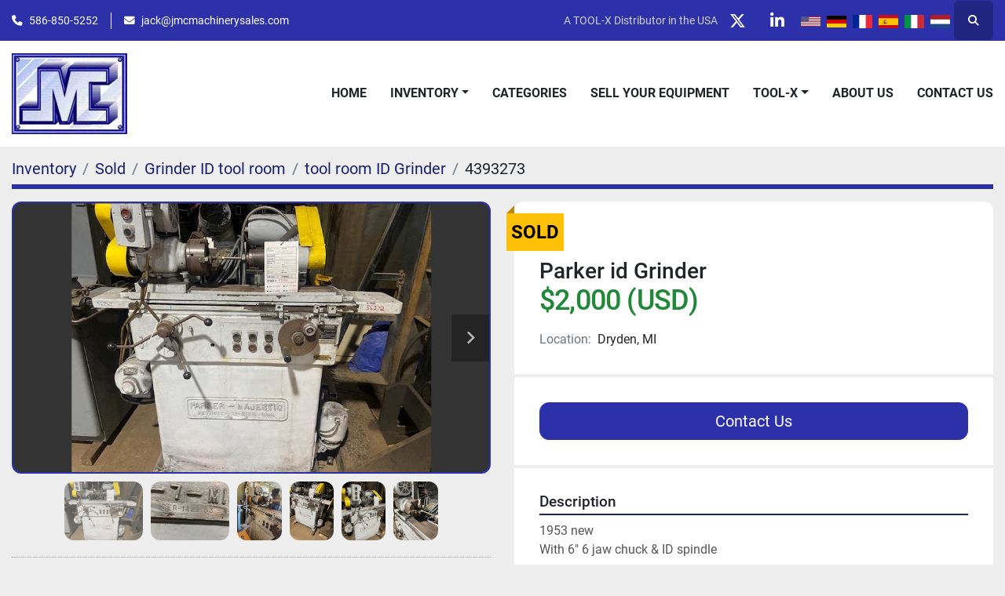

--- FILE ---
content_type: text/html; charset=utf-8
request_url: https://www.jmcmachinerysales.com/listings/4393273-used-parker-id-grinder
body_size: 6931
content:
<!DOCTYPE html><html id="mh" lang="en"><head><title>Used Sold Parker id Grinder at JMC Machinery Sales, Inc.</title><meta content="Used Sold Parker id Grinder at JMC Machinery Sales, Inc." property="title" /><meta content="text/html; charset=UTF-8" http-equiv="Content-Type" /><meta content="width=device-width, initial-scale=1.0" name="viewport" /><meta content="1953 new With 6&quot; 6 jaw chuck &amp; ID spindle Swing Over Table………………………………………………….12″ Distance Between Centers…………………………………………..16″ Table Working Surface…………………………………………5″ x 38″ Power Table with Reciprocator………………………………………Yes Tabel Swivel…………………………………..." name="description" /><meta content="wss://system.machinio.com/cable" name="cable-url" /><meta content="1953 new With 6&quot; 6 jaw chuck &amp; ID spindle Swing Over Table………………………………………………….12″ Distance Between Centers…………………………………………..16″ Table Working Surface…………………………………………5″ x 38″ Power Table with Reciprocator………………………………………Yes Tabel Swivel…………………………………..." property="og:description" /><meta content="Used Sold Parker id Grinder at JMC Machinery Sales, Inc." property="og:title" /><meta content="website" property="og:type" /><meta content="summary_large_image" property="twitter:card" /><meta content="Used Sold Parker id Grinder at JMC Machinery Sales, Inc." property="twitter:title" /><meta content="1953 new With 6&quot; 6 jaw chuck &amp; ID spindle Swing Over Table………………………………………………….12″ Distance Between Centers…………………………………………..16″ Table Working Surface…………………………………………5″ x 38″ Power Table with Reciprocator………………………………………Yes Tabel Swivel…………………………………..." property="twitter:description" /><meta content="https://i.machineryhost.com/65b9eea6e1cc6bb9f0cd2a47751a186f/6036c3c52b72d4330fe5f6fa7e8c5579/large-used-parker-id-grinder.jpg" property="twitter:image" /><link href="https://i.machineryhost.com" rel="preconnect" /><link href="https://i.system.machinio.com" rel="preconnect" /><link href="https://s3.amazonaws.com" rel="preconnect" /><meta content="https://i.machineryhost.com/65b9eea6e1cc6bb9f0cd2a47751a186f/6036c3c52b72d4330fe5f6fa7e8c5579/large-used-parker-id-grinder.jpg" property="og:image" /><meta content="noindex" name="robots" /><link rel="stylesheet" href="/styles/custom-fbec55b3313cacfdeb95d87df805c7e9.css" media="all" /><link rel="stylesheet" href="/packs/css/918-ca3a6288.css" media="all" />
<link rel="stylesheet" href="/packs/css/application-5f9e7bfe.css" media="all" /><link href="https://www.jmcmachinerysales.com/listings/4393273-used-parker-id-grinder" rel="canonical" /><meta content="https://www.jmcmachinerysales.com/listings/4393273-used-parker-id-grinder" property="og:url" /><script id="json-ld" type="application/ld+json">{"@context":"https://schema.org/","@type":"Product","name":"Parker id Grinder","description":"1953 new With 6\" 6 jaw chuck \u0026 ID spindle Swing Over Table………………………………………………….12″ Distance Between Centers…………………………………………..16″ Table Working Surface…………………………………………5″ x 38″ Power Table with Reciprocator………………………………………Yes Tabel Swivel………………………………………………..7 Degrees Table Travel……………………………………………………..24″ Cross Feed Travel………………………………………………3-1/2″ Cross Feed Adjustment………………………………………………4″ Cross Feed Handwheel Graduations………………………………..0.0005″ Cross Feed Precision Dial Graduations………………………….0.000050″ Grinding Wheel Size……………………………………….10″ Diameter Grinding Wheel Bore Size………………………………………..3″ Wheelhead Motor…………………………………………….1-1/2 H.P. Headstock Swivel……………………………………….0 to 90 Degrees Infinite Variable Headstock Spindle Speeds………………….20 to 225 RPM Hole Thru Spindle………………………………………………1-1/4″ Headstock Center Taper………………………………………..#6 Jarno Tailstock Center Taper………………………………………..#6 Jarno Spindle Motor………………………………………………1-1/5 H.P. Electrics………………………………………………..220/3/60 Approximate Dimensions……………………………….69″L x 37″L x 57″H Approximate Weight………………………………………….3,750 Lbs.","productID":4393273,"category":"Grinder ID tool room","offers":{"@type":"Offer","url":"https://www.jmcmachinerysales.com/listings/4393273-used-parker-id-grinder","itemCondition":"https://schema.org/UsedCondition","availability":"http://schema.org/OutOfStock","seller":"JMC Machinery Sales, Inc."},"brand":{"@type":"Brand","name":"Parker ID"},"model":"ID Grinder","mpn":"1429-53","image":["https://i.machineryhost.com/65b9eea6e1cc6bb9f0cd2a47751a186f/6036c3c52b72d4330fe5f6fa7e8c5579/large-used-parker-id-grinder.jpg","https://i.machineryhost.com/65b9eea6e1cc6bb9f0cd2a47751a186f/cea524623ea8bcd9fa93acb35ec6ecdd/large-used-parker-id-grinder.jpg","https://i.machineryhost.com/65b9eea6e1cc6bb9f0cd2a47751a186f/2173e62a61da09ca41c3e29e7aaa1bd1/large-used-parker-id-grinder.jpg","https://i.machineryhost.com/65b9eea6e1cc6bb9f0cd2a47751a186f/ccedd1f0d40047ee96ca2e30ab0637a5/large-used-parker-id-grinder.jpg","https://i.machineryhost.com/65b9eea6e1cc6bb9f0cd2a47751a186f/dcf0af737aad76175427bcfa551c40d8/large-used-parker-id-grinder.jpg","https://i.machineryhost.com/65b9eea6e1cc6bb9f0cd2a47751a186f/07f4c60e599c208feae942a2867ea97c/large-used-parker-id-grinder.jpg"]}</script><script id="json-ld" type="application/ld+json">{ "@context" : "https://schema.org", "@type" : "LocalBusiness", "name" : "JMC Machinery Sales, Inc.", "address" : "PO Box 183640, Shelby Township,  Michigan 48318", "url" : "https://www.jmcmachinerysales.com", "image": "https://f.machineryhost.com/7243e843f3d581503053c5d32ddf83ac/logo.png", "telephone" : "586-850-5252"}</script></head><body class="body-s105 body-xl-container"><code data-configs="{&quot;currency&quot;:&quot;usd&quot;,&quot;convert_prices&quot;:false,&quot;gdpr_compliance&quot;:false,&quot;currency_iso_code&quot;:false,&quot;show_webshop_stripe_invoice_checkout_hint&quot;:false,&quot;private_price_webshop&quot;:false,&quot;enable_listing_quantity&quot;:false,&quot;allow_offer&quot;:false,&quot;terms_of_sales_path&quot;:null,&quot;automated_locale&quot;:false,&quot;primary_language_code&quot;:&quot;en&quot;,&quot;manual_languages&quot;:[&quot;en&quot;],&quot;controller_name&quot;:&quot;listings&quot;,&quot;webshop_type&quot;:&quot;ecommerce&quot;,&quot;create_webshop_lead&quot;:null,&quot;display_cookies_consent&quot;:null,&quot;privacy_policy_page&quot;:null,&quot;contact_form_attach_files_limit&quot;:10,&quot;submit_order_button_text&quot;:null,&quot;shopping_cart_header_title&quot;:null,&quot;custom_newsletter_button_title&quot;:null,&quot;enable_thank_you_page&quot;:null,&quot;restrict_lead_submission_by_buyer_location&quot;:false}"></code><div class="page-wrapper"><div class="hidden-print header-layout"><header class="site-header power" id="site-header"><div class="site-header__top-bar bg-primary"><div class="container"><div class="row"><div class="col-12 d-flex flex-column flex-lg-row align-items-center justify-content-between"><div class="site-header__contacts d-flex flex-column flex-md-row align-items-center my-2 my-lg-0"><div class="phone d-flex position-relative site-header__contacts__item"><a class="contact-tracking phone notranslate" href="tel:5868505252"> 586-850-5252</a></div><div class="email d-flex position-relative site-header__contacts__item"><a class="contact-tracking email notranslate" href="mailto:jack@jmcmachinerysales.com"> jack@jmcmachinerysales.com</a></div></div><div class="d-flex align-items-center mb-2 mb-lg-0 site-header__top-bar-right flex-column flex-md-row"><div>A TOOL-X Distributor in the USA</div><div class="external-links d-flex my-2 my-md-0"><a aria-label="twitter" class="social-link notranslate twitter d-inline-flex align-items-center justify-content-center" href="https://twitter.com/search?q=@jmcmachinerysal" rel="noopener" target="_blank"><i class="fa-x-twitter fa-brands"></i><span class="sr-only">twitter</span></a><a aria-label="linkedin" class="social-link notranslate linkedin d-inline-flex align-items-center justify-content-center" href="https://www.linkedin.com/company/jmc-machinery-sales" rel="noopener" target="_blank"><i class="fa-linkedin-in fa-brands"></i><span class="sr-only">linkedin</span></a></div><div class="site-header__languages-widget hidden-print mb-2 mb-md-0" id="site-header-languages-widget"><div class="google-translate google-translate-list d-flex"><a class="px-1" data-lang="en" href="#"><img alt="en" src="/packs/static/node_modules/svg-country-flags/svg/us-e834167e589569457e80.svg" /></a><a class="px-1" data-lang="de" href="#"><img alt="de" src="/packs/static/node_modules/svg-country-flags/svg/de-cfbb0cf09f502653fe85.svg" /></a><a class="px-1" data-lang="fr" href="#"><img alt="fr" src="/packs/static/node_modules/svg-country-flags/svg/fr-8bbb4186383e665cc3ee.svg" /></a><a class="px-1" data-lang="es" href="#"><img alt="es" src="/packs/static/node_modules/svg-country-flags/svg/es-628f10fe057a86d47f75.svg" /></a><a class="px-1" data-lang="it" href="#"><img alt="it" src="/packs/static/node_modules/svg-country-flags/svg/it-58e75cebaf765e503d29.svg" /></a><a class="px-1" data-lang="nl" href="#"><img alt="nl" src="/packs/static/node_modules/svg-country-flags/svg/nl-a7fdb74e17089394b68c.svg" /></a></div></div><a class="site-header__search-icon d-inline-flex align-items-center justify-content-center" href="/listings" id="site-header-search-icon"><i class="fa fa-search"></i><span class="sr-only">Search</span></a></div></div></div></div></div><div class="site-header__main-bar site-header__content"><div class="container"><div class="row"><div class="col-12 d-flex align-items-center justify-content-between"><div class="site-header__logo flex-shrink-0 d-flex align-items-center justify-content-center "><a class="" href="/"><img class="" alt="JMC Machinery Sales, Inc." src="https://f.machineryhost.com/7243e843f3d581503053c5d32ddf83ac/logo.png" /></a></div><nav class="primary-nav"><ul class="primary-nav__navbar"><li class="primary-nav__item home"><a class="primary-nav__link" href="/">Home</a></li><li class="primary-nav__item inventory"><div class="dropdown primary-nav__dropdown"><div aria-expanded="false" aria-haspopup="true" class="primary-nav__link dropdown-toggle" id="dropdownMenuButton" role="button"><a href="/listings">Inventory</a></div><div aria-labelledby="dropdownMenuButton" class="dropdown-menu primary-nav__dropdown-menu m-0"><div class="d-flex"><div class="primary-nav__link-block multicolumn mr-3" style="column-count: 2;"><div class="primary-nav__link-block__item"><a class="dropdown-item  " href="/cnc-lathe">CNC Lathe</a></div><div class="primary-nav__link-block__item"><a class="dropdown-item  " href="/cnc-machining-center-mill">CNC Machining center Mill</a></div><div class="primary-nav__link-block__item"><a class="dropdown-item  dropdown-children" href="/cnc-mill">Cnc mill</a><div class="dropdown-item grandchildren w-100"><a class="dropdown-item" data-role="grandchildren-item" href="/cnc-mill/mill">Mill</a></div></div><div class="primary-nav__link-block__item"><a class="dropdown-item  dropdown-children" href="/coolant">Coolant</a><div class="dropdown-item grandchildren w-100"><a class="dropdown-item" data-role="grandchildren-item" href="/coolant/metal-working">Metal working</a></div></div><div class="primary-nav__link-block__item"><a class="dropdown-item  dropdown-children" href="/finishing-machines">Finishing  machines</a><div class="dropdown-item grandchildren w-100"><a class="dropdown-item" data-role="grandchildren-item" href="/finishing-machines/vibratory-finisher">Vibratory  finisher</a></div></div><div class="primary-nav__link-block__item"><a class="dropdown-item  dropdown-children" href="/grinder-id-vertical">Grinder  ID vertical</a><div class="dropdown-item grandchildren w-100"><a class="dropdown-item" data-role="grandchildren-item" href="/grinder-id-vertical/grinder">Grinder</a></div></div><div class="primary-nav__link-block__item"><a class="dropdown-item  dropdown-children" href="/hone">Hone</a><div class="dropdown-item grandchildren w-100"><a class="dropdown-item" data-role="grandchildren-item" href="/hone/hone">Hone</a></div></div><div class="primary-nav__link-block__item"><a class="dropdown-item  dropdown-children" href="/plastic-injection-molding-machine">Plastic Injection Molding Machine</a><div class="dropdown-item grandchildren w-100"><a class="dropdown-item" data-role="grandchildren-item" href="/plastic-injection-molding-machine/plastic">Plastic</a></div></div><div class="primary-nav__link-block__item"><a class="dropdown-item  " href="/press-double-crank-gap-frame-press">Press  Double crank Gap Frame Press</a></div><hr /><a class="dropdown-item view-all" href="/categories">View All</a></div></div></div></div></li><li class="primary-nav__item"><a class="primary-nav__link" href="/categories">Categories</a></li><li class="primary-nav__item"><a class="primary-nav__link" href="/pages/sell-your-equipment">Sell Your Equipment</a></li><li class="primary-nav__item"><div class="dropdown primary-nav__dropdown"><div aria-expanded="false" aria-haspopup="true" class="primary-nav__link dropdown-toggle" id="pagesMenuButton57157" role="button">Tool-X</div><div aria-labelledby="pagesMenuButton57157" class="dropdown-menu primary-nav__dropdown-menu m-0"><div class="d-flex"><div class="primary-nav__link-block"><a class="dropdown-item" href="https://www.tool-x.net/" rel="noopener" target="_blank">Tool-X Site</a><a class="dropdown-item" href="/pages/about-tool-x">About Tool-X </a></div></div></div></div></li><li class="primary-nav__item"><a class="primary-nav__link" href="/pages/about-us">About Us</a></li><li class="primary-nav__item"><a class="primary-nav__link" href="/pages/contact-us">Contact Us</a></li></ul></nav><div class="hamburger-wrapper d-flex d-lg-none align-items-center" data-role="hamburger-menu"><button aria-label="Menu" class="hamburger hamburger--spin d-flex align-items-center" type="button"><div class="hamburger-box"><div class="hamburger-inner"></div></div></button><h5 class="ml-2 mb-0">Menu</h5></div></div></div></div></div></header></div><div class="page-layout" id="page-layout"><div class="page-inner" id="page-inner"><div class="listing-show default" data-listing-id="4393273" role="main"><div class="container"><div class="index-header__outer row mt-2"><div class="index-header col-12"><div class="index-header__inner"><nav aria-label="breadcrumb" class="py-2"><ol class="breadcrumb" itemscope="" itemtype="http://schema.org/BreadcrumbList"><li class="breadcrumb-item" itemid="/categories" itemprop="itemListElement" itemscope="" itemtype="http://schema.org/ListItem"><meta content="1" itemprop="position" /><a itemprop="item" itemtype="http://schema.org/Thing" itemid="/categories" itemscope="itemscope" aria-label="Inventory" href="/categories"><span itemprop="name">Inventory</span></a></li><li class="breadcrumb-item" itemid="/sold" itemprop="itemListElement" itemscope="" itemtype="http://schema.org/ListItem"><meta content="2" itemprop="position" /><a itemprop="item" itemtype="http://schema.org/Thing" itemid="/sold" itemscope="itemscope" aria-label="Sold" href="/sold"><span itemprop="name">Sold</span></a></li><li class="breadcrumb-item" itemid="/sold/grinder-id-tool-room" itemprop="itemListElement" itemscope="" itemtype="http://schema.org/ListItem"><meta content="3" itemprop="position" /><a itemprop="item" itemtype="http://schema.org/Thing" itemid="/sold/grinder-id-tool-room" itemscope="itemscope" aria-label="Grinder ID tool room" href="/sold/grinder-id-tool-room"><span itemprop="name">Grinder ID tool room</span></a></li><li class="breadcrumb-item" itemid="/sold/grinder-id-tool-room/tool-room-id-grinder" itemprop="itemListElement" itemscope="" itemtype="http://schema.org/ListItem"><meta content="4" itemprop="position" /><a itemprop="item" itemtype="http://schema.org/Thing" itemid="/sold/grinder-id-tool-room/tool-room-id-grinder" itemscope="itemscope" aria-label="tool room ID Grinder " href="/sold/grinder-id-tool-room/tool-room-id-grinder"><span itemprop="name">tool room ID Grinder </span></a></li><li class="breadcrumb-item active" itemid="/listings/4393273-used-parker-id-grinder" itemprop="itemListElement" itemscope="" itemtype="http://schema.org/ListItem"><meta content="5" itemprop="position" /><meta content="/listings/4393273-used-parker-id-grinder" itemid="/listings/4393273-used-parker-id-grinder" itemprop="item" itemscope="" itemtype="http://schema.org/Thing" /><span content="Parker id Grinder" itemprop="name">4393273</span></li></ol></nav></div></div></div><div class="pb-5"><div class="row"><div class="col-sm-12 col-lg-6"><div class="d-md-none bg-white rounded-top p-4 mb-3"><h3 class="show-info__title default-listing-title m-0"><span class="notranslate">Parker id Grinder</span></h3></div><div class="sticky-gallery"><div class="gallery w-100" id="gallery"><div class="gallery__item overflow-hidden gallery__item--16-9 object-fit--auto"><div class="gallery__nav gallery__nav--prev"><i class="fa-sharp fa-solid fa-angle-left"></i></div><div class="gallery__nav gallery__nav--next"><i class="fa-sharp fa-solid fa-angle-right"></i></div><img alt="Used Parker id Grinder " data-index="-1" class="gallery-image" data-image-index="-1" fetchpriority="high" itemprop="image" src="https://i.machineryhost.com/65b9eea6e1cc6bb9f0cd2a47751a186f/6036c3c52b72d4330fe5f6fa7e8c5579/large-used-parker-id-grinder.jpg" /></div><ul class="gallery__thumbnail-container list-unstyled d-none d-md-flex"><li class="gallery__thumbnail current position-relative d-flex align-items-center justify-content-center" data-index="-1" data-muted="" data-type="img"><img alt="Used Parker id Grinder " src="https://i.machineryhost.com/65b9eea6e1cc6bb9f0cd2a47751a186f/6036c3c52b72d4330fe5f6fa7e8c5579/large-used-parker-id-grinder.jpg" /></li><li class="gallery__thumbnail position-relative d-flex align-items-center justify-content-center" data-index="0" data-src="https://i.machineryhost.com/65b9eea6e1cc6bb9f0cd2a47751a186f/cea524623ea8bcd9fa93acb35ec6ecdd/large-used-parker-id-grinder.jpg" data-type="img"><img alt="Used Parker id Grinder " class="gallery-image lazy" data-image-index="0" data-src="https://i.machineryhost.com/65b9eea6e1cc6bb9f0cd2a47751a186f/cea524623ea8bcd9fa93acb35ec6ecdd/large-used-parker-id-grinder.jpg" data-start-index="0" itemprop="image" src="/packs/static/listings/images/loader-9a117e7790fe3298f22b.gif" /></li><li class="gallery__thumbnail position-relative d-flex align-items-center justify-content-center" data-index="1" data-src="https://i.machineryhost.com/65b9eea6e1cc6bb9f0cd2a47751a186f/2173e62a61da09ca41c3e29e7aaa1bd1/large-used-parker-id-grinder.jpg" data-type="img"><img alt="Used Parker id Grinder " class="gallery-image lazy" data-image-index="1" data-src="https://i.machineryhost.com/65b9eea6e1cc6bb9f0cd2a47751a186f/2173e62a61da09ca41c3e29e7aaa1bd1/large-used-parker-id-grinder.jpg" itemprop="image" src="/packs/static/listings/images/loader-9a117e7790fe3298f22b.gif" /></li><li class="gallery__thumbnail position-relative d-flex align-items-center justify-content-center" data-index="2" data-src="https://i.machineryhost.com/65b9eea6e1cc6bb9f0cd2a47751a186f/ccedd1f0d40047ee96ca2e30ab0637a5/large-used-parker-id-grinder.jpg" data-type="img"><img alt="Used Parker id Grinder" class="gallery-image lazy" data-image-index="2" data-src="https://i.machineryhost.com/65b9eea6e1cc6bb9f0cd2a47751a186f/ccedd1f0d40047ee96ca2e30ab0637a5/large-used-parker-id-grinder.jpg" itemprop="image" src="/packs/static/listings/images/loader-9a117e7790fe3298f22b.gif" /></li><li class="gallery__thumbnail position-relative d-flex align-items-center justify-content-center" data-index="3" data-src="https://i.machineryhost.com/65b9eea6e1cc6bb9f0cd2a47751a186f/dcf0af737aad76175427bcfa551c40d8/large-used-parker-id-grinder.jpg" data-type="img"><img alt="Used Parker id Grinder" class="gallery-image lazy" data-image-index="3" data-src="https://i.machineryhost.com/65b9eea6e1cc6bb9f0cd2a47751a186f/dcf0af737aad76175427bcfa551c40d8/large-used-parker-id-grinder.jpg" itemprop="image" src="/packs/static/listings/images/loader-9a117e7790fe3298f22b.gif" /></li><li class="gallery__thumbnail position-relative d-flex align-items-center justify-content-center" data-index="4" data-src="https://i.machineryhost.com/65b9eea6e1cc6bb9f0cd2a47751a186f/07f4c60e599c208feae942a2867ea97c/large-used-parker-id-grinder.jpg" data-type="img"><img alt="Used Parker id Grinder" class="gallery-image lazy" data-image-index="4" data-src="https://i.machineryhost.com/65b9eea6e1cc6bb9f0cd2a47751a186f/07f4c60e599c208feae942a2867ea97c/large-used-parker-id-grinder.jpg" itemprop="image" src="/packs/static/listings/images/loader-9a117e7790fe3298f22b.gif" /></li></ul></div><div class="utility-button__wrapper utility-button__wrapper--show d-print-none"><button aria-label="Share via Email" class="btn email-button" data-email-lang="en" data-listing-id="4393273" id="js-email"><i aria-hidden="true" class="fa-sharp fa-solid fa-envelope"></i><span class="ml-2">Share via Email</span></button><button aria-label="Print Listing" class="btn print-button" data-role="js-print"><i class="fa-sharp fa-solid fa-print"></i><span class="ml-2">Print Listing</span></button></div></div></div><div class="col-12 col-lg-6"><div class="show-info position-relative has-badge"><div class="show-info__header d-flex flex-column gap-16"><div class="sold-badge">Sold</div><h1 class="show-info__title default-listing-title d-none d-md-block mb-0"><span class="notranslate">Parker id Grinder</span></h1><div class="d-flex justify-content-between"><div class="d-flex flex-column"><h4 class="show-info__price mb-3"><div class="listing-price-data  d-flex flex-wrap align-items-end" data-listing-price="2000.0"><span class="primary-price">$2,000 (USD)</span></div></h4></div></div><p class="show-info__location mb-2"><span class="text-muted mr-2">Location:</span>Dryden, MI</p></div><div class="show-info__contact-details"><button class="contact-seller-button js-contact-btn btn btn-lg btn-block btn-primary hidden-print" data-listing-id="4393273" data-role="wanted_listing">Contact Us</button></div><div class="show-info__description"><h3 class="show-info__section-heading">Description</h3><div class="show-info__section-text ql-editor p-0 overflow-hidden"><p>1953 new</p><p>With 6" 6 jaw chuck &amp; ID spindle</p><p><br></p><p>Swing Over Table………………………………………………….12″</p><p>Distance Between Centers…………………………………………..16″</p><p>Table Working Surface…………………………………………5″ x 38″</p><p>Power Table with Reciprocator………………………………………Yes</p><p>Tabel Swivel………………………………………………..7 Degrees</p><p>Table Travel……………………………………………………..24″</p><p>Cross Feed Travel………………………………………………3-1/2″</p><p>Cross Feed Adjustment………………………………………………4″</p><p>Cross Feed Handwheel Graduations………………………………..0.0005″</p><p>Cross Feed Precision Dial Graduations………………………….0.000050″</p><p>Grinding Wheel Size……………………………………….10″ Diameter</p><p>Grinding Wheel Bore Size………………………………………..3″</p><p>Wheelhead Motor…………………………………………….1-1/2 H.P.</p><p>Headstock Swivel……………………………………….0 to 90 Degrees</p><p>Infinite Variable Headstock Spindle Speeds………………….20 to 225 RPM</p><p>Hole Thru Spindle………………………………………………1-1/4″</p><p>Headstock Center Taper………………………………………..#6 Jarno</p><p>Tailstock Center Taper………………………………………..#6 Jarno</p><p>Spindle Motor………………………………………………1-1/5 H.P.</p><p>Electrics………………………………………………..220/3/60</p><p>Approximate Dimensions……………………………….69″L x 37″L x 57″H</p><p>Approximate Weight………………………………………….3,750 Lbs.</p></div><div class="show-info__description-toggle__wrapper hidden-print"><a class="show-info__description-toggle description-toggle btn px-0" href="#" id="description-toggle">Show All</a></div></div><div class="show-info__specifications text-xs"><h3 class="show-info__section-heading d-flex justify-content-between align-items-end">Specifications</h3><table class="w-100 table-xs-fixed"><tbody><tr><td>Manufacturer</td><td class="text-xs-ellipsis notranslate">Parker ID</td></tr><tr><td>Model</td><td class="text-xs-ellipsis notranslate">ID Grinder</td></tr><tr><td>Year</td><td class="text-xs-ellipsis">1953</td></tr><tr><td>Condition</td><td class="text-xs-ellipsis"><link itemprop="itemCondition" href="http://schema.org/UsedCondition" />Used</td></tr><tr><td>Serial Number</td><td class="text-xs-ellipsis notranslate">1429-53</td></tr></tbody></table></div></div></div></div></div></div></div></div><footer class="site-footer simple" id="site-footer"><div class="container-fluid"><div class="row justify-content-center"><div class="text-center d-flex flex-column justify-content-center col-12"><div class="d-flex flex-wrap justify-content-center"><div class="site-footer__logo m-2 "><a class="" aria-label="JMC Machinery Sales, Inc." href="/"><img alt="JMC Machinery Sales, Inc." class="lazy" data-src="https://f.machineryhost.com/7243e843f3d581503053c5d32ddf83ac/logo.png" /></a></div></div></div></div></div><div class="container"><div class="row"><div class="col-12 text-center d-flex justify-content-center flex-column"><ul class="footer-nav nav"><li class="footer-nav__item"><a class="footer-nav__link active" href="/listings">Inventory</a></li><li class="footer-nav__item"><a class="footer-nav__link active" href="/categories">Categories</a></li><li class="footer-nav__item"><a class="footer-nav__link active" href="/pages/sell-your-equipment">Sell Your Equipment</a></li><li class="footer-nav__item"><a class="footer-nav__link active" href="https://www.tool-x.net/" target="_blank">Tool-X Site</a></li><li class="footer-nav__item"><a class="footer-nav__link active" href="/pages/about-us">About Us</a></li><li class="footer-nav__item"><a class="footer-nav__link active" href="/pages/contact-us">Contact Us</a></li></ul><div class="external-links site-footer__external-links d-flex flex-wrap justify-content-center"><a aria-label="twitter" class="social-link notranslate twitter btn btn-outline-primary d-flex align-items-center justify-content-center flex-shrink-0" href="https://twitter.com/search?q=@jmcmachinerysal" rel="noopener" target="_blank"><i class="fa-x-twitter fa-brands"></i><span class="sr-only">twitter</span></a><a aria-label="linkedin" class="social-link notranslate linkedin btn btn-outline-primary d-flex align-items-center justify-content-center flex-shrink-0" href="https://www.linkedin.com/company/jmc-machinery-sales" rel="noopener" target="_blank"><i class="fa-linkedin-in fa-brands"></i><span class="sr-only">linkedin</span></a></div></div></div><div class="row"><div class="col-12 text-center"><div class="backlink mb-2"><a href="https://www.machinio.com/system" rel="noopener" target="_blank">Machinio System</a> website by <a href="https://www.machinio.com" rel="noopener" target="_blank">Machinio</a></div></div></div></div></footer><div class="fixed_container d-print-none"></div></div></div><script>
//<![CDATA[
var _rollbarConfig = {
  accessToken: "aec4e181ec6a45498ca430cb2d1dcff8",
  captureUncaught: true,
  captureUnhandledRejections: true,
  ignoredMessages: [
    '(.*)QuotaExceededError:(.*)',
    '(.*)DOM Exception 22:(.*)',
    'QuotaExceededError(.*)',
    'DOM Exception 22(.*)',
    'DOM Exception 22: QuotaExceededError: An attempt was made to add something to storage that exceeded the quota.',
    'The quota has been exceeded.',
    'Object Not Found Matching Id',
    'Script error.',
    '(.*)[lgst]\\.a\\.init is not a function\\.(.*)',
    "SyntaxError: Unexpected keyword 'this'",
    "Cannot read properties of null \\(reading .style.\\)",
    "null is not an object \\(evaluating .a\\.style.\\)",
    "Can't find variable: gmo",
    "scrollReadRandom",
    "replaceChildren is not a function",
    "Cannot read properties of undefined \\(reading .value.\\)"
  ],
  payload: {
    environment: "production"
  }
};
//]]>
</script><script src="/packs/js/runtime-4e83ecbc66661d7bb1f5.js" defer="defer"></script>
<script src="/packs/js/692-1ab0e0c46d8705502bce.js" defer="defer"></script>
<script src="/packs/js/706-cee65121c381e619848d.js" defer="defer"></script>
<script src="/packs/js/635-0afd58c9e729fe544641.js" defer="defer"></script>
<script src="/packs/js/918-9a6f14d0cc992d20f83e.js" defer="defer"></script>
<script src="/packs/js/989-1335ce700e1b197b2d49.js" defer="defer"></script>
<script src="/packs/js/162-de536d99abe3cac61da0.js" defer="defer"></script>
<script src="/packs/js/application-182fe7022b3d27ec462a.js" defer="defer"></script>
<script src="/packs/js/624-94c5ec60afc06453862e.js" defer="defer"></script>
<script src="/packs/js/rollbar-1c051f26f9e7b1752fca.js" defer="defer"></script>
<script src="/packs/js/368-8e0a32fe4c52b049fb40.js" defer="defer"></script>
<script src="/packs/js/language_widget-7fd9400807aa2be592dc.js" defer="defer"></script>
<script src="/packs/js/764-c077c878bdeb25835260.js" defer="defer"></script>
<script src="/packs/js/841-90387483698fdd9030e6.js" defer="defer"></script>
<script src="/packs/js/gallery-27601d96fa6951f8d87e.js" defer="defer"></script>
<script src="/packs/js/owl_carousel-dca796c866e00378e552.js" defer="defer"></script><script crossorigin="anonymous" src="https://kit.fontawesome.com/722e3adc3e.js"></script><script src="https://cdnjs.cloudflare.com/polyfill/v3/polyfill.min.js?version=4.8.0&amp;features=Element.prototype.replaceChildren"></script><script type="application/javascript">var headerClock = document.getElementById('header-clock');
if (headerClock) {
  function dateToText(date) {
    var hours = date.getHours()
    var minutes = date.getMinutes();
    var seconds = date.getSeconds();
    if (minutes < 10) minutes = '0'+minutes;
    if (hours < 10) hours = '0'+hours;
    if (seconds < 10) seconds = '0'+seconds;
    return hours + ":" + minutes + ":" + seconds;
  }
  function updateClocks() {
    for (var i = 0; i < window.arrClocks.length; i++) {
      var clock = window.arrClocks[i];
      var offset = window.arrOffsets[i];
      clock.innerHTML = dateToText(new Date(new Date().getTime()+offset));
    }
  }
  function startClocks() {
    clockElements = document.getElementsByClassName('clock');
    window.arrClocks = []
    window.arrOffsets = [];
    var j = 0;
    for(var i = 0; i < clockElements.length; i++) {
      el = clockElements[i];
      timezone = parseInt(el.getAttribute('timezone'));
      if (!isNaN(timezone)) {
        var tzDifference = timezone * 60 + (new Date()).getTimezoneOffset();
        var offset = tzDifference * 60 * 1000;
        window.arrClocks.push(el);
        window.arrOffsets.push(offset);
      }
    }
    updateClocks();
    clockID = setInterval(updateClocks, 1000);
  }
  setTimeout(startClocks, 100);
}

var headerDate = document.getElementById('header-date');
if (headerDate) {
  var date = new Date();
  var day = date.getDate();
  var year = date.getFullYear();
  var monthNames = ["January", "February", "March", "April", "May", "June", "July", "August", "September", "October", "November", "December"];
  var dayNames = ["Sunday", "Monday", "Tuesday", "Wednesday", "Thursday", "Friday", "Saturday"];
  var monthLabel = document.getElementsByClassName('month-label')[0].innerHTML = monthNames[date.getMonth()];
  var dayLabel = document.getElementsByClassName("day-label")[0].innerHTML = day;
  var weekdayLabel = document.getElementsByClassName("weekday-label")[0].innerHTML = dayNames[date.getDay(0)];
}</script></body></html>